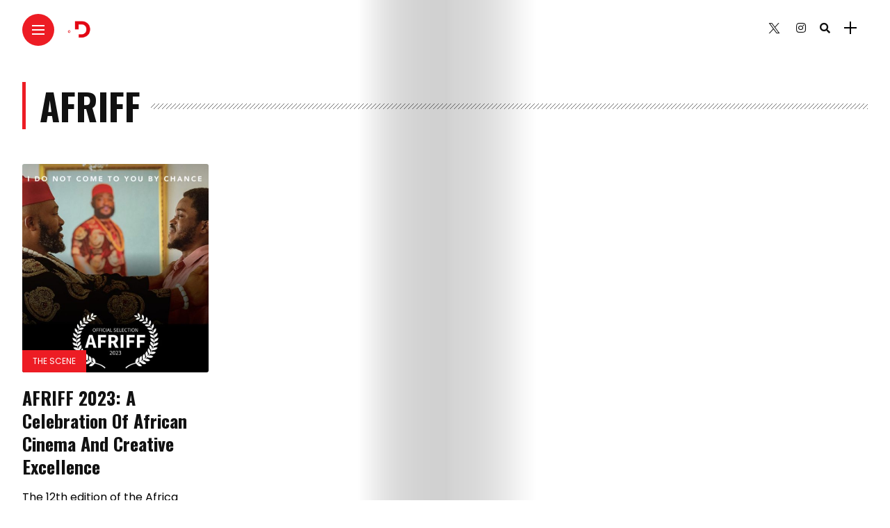

--- FILE ---
content_type: text/html; charset=utf-8
request_url: https://www.google.com/recaptcha/api2/aframe
body_size: 269
content:
<!DOCTYPE HTML><html><head><meta http-equiv="content-type" content="text/html; charset=UTF-8"></head><body><script nonce="4YcmeIGM6yk3Z53KXWX2_Q">/** Anti-fraud and anti-abuse applications only. See google.com/recaptcha */ try{var clients={'sodar':'https://pagead2.googlesyndication.com/pagead/sodar?'};window.addEventListener("message",function(a){try{if(a.source===window.parent){var b=JSON.parse(a.data);var c=clients[b['id']];if(c){var d=document.createElement('img');d.src=c+b['params']+'&rc='+(localStorage.getItem("rc::a")?sessionStorage.getItem("rc::b"):"");window.document.body.appendChild(d);sessionStorage.setItem("rc::e",parseInt(sessionStorage.getItem("rc::e")||0)+1);localStorage.setItem("rc::h",'1768804622879');}}}catch(b){}});window.parent.postMessage("_grecaptcha_ready", "*");}catch(b){}</script></body></html>

--- FILE ---
content_type: application/javascript; charset=utf-8
request_url: https://fundingchoicesmessages.google.com/f/AGSKWxXiYFSgCAblLJ-GDFsrtfCaKpN2p6u5e22fM_wK8jAHUj6yfT9HK7cqAZOQXVQOcUk7Ff1BUSROJdp5lv9tqNRtU77cJFGfWzRhxNbQUeZAAQ-0Z-JvLtS70nOk7TT2F01gscor54errhOpiQ-c2GnhlprqHjBomIbrOemg5zRpxtIEpORo1eAASwsk/_-120x600-/sadasds.js/ad-background..org/ad-/adswide.
body_size: -1290
content:
window['2b49fabc-5966-49d2-ae98-fd6d3bd65675'] = true;